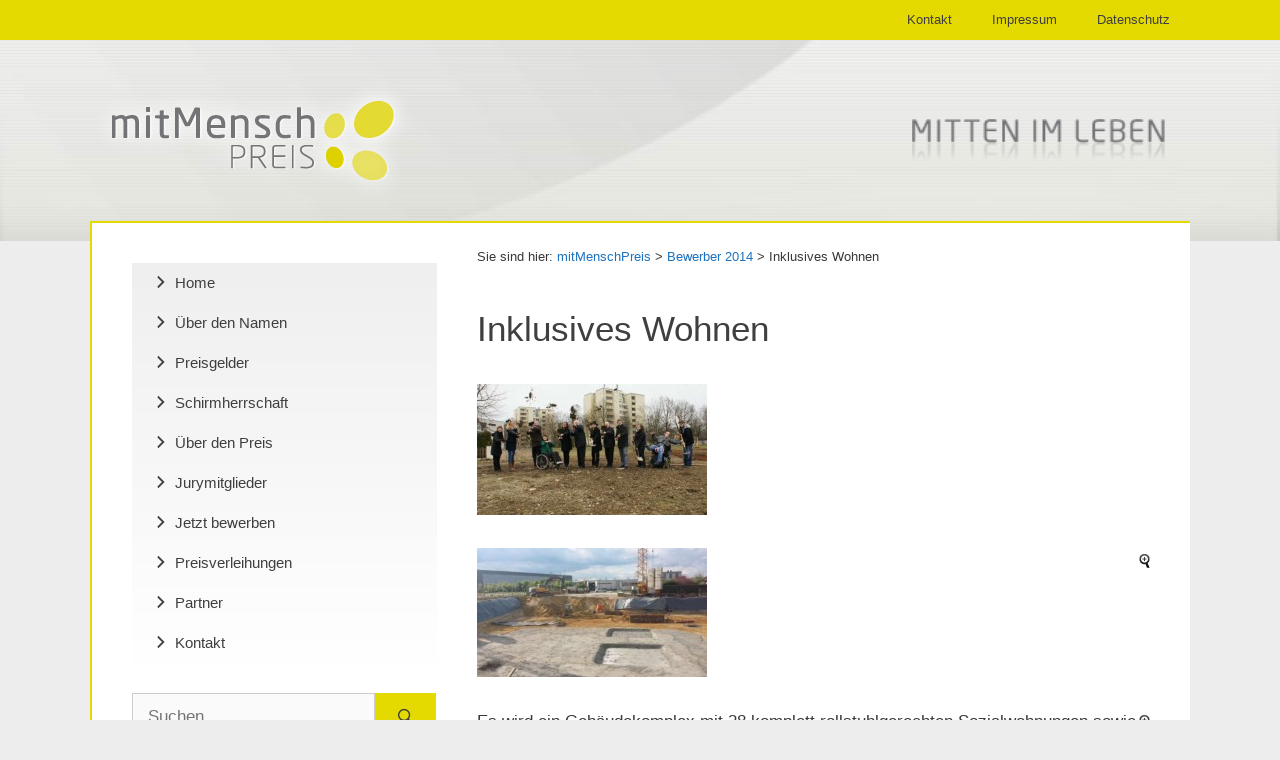

--- FILE ---
content_type: text/html; charset=UTF-8
request_url: https://mitmenschpreis.de/inklusives-wohnen/
body_size: 20683
content:
<!DOCTYPE html>
<html lang="de">
<head>
<meta charset="UTF-8">
<title>Inklusives Wohnen &#8211; mitMenschPreis</title>
<meta name='robots' content='max-image-preview:large'/>
<style>img:is([sizes="auto" i], [sizes^="auto," i]){contain-intrinsic-size:3000px 1500px}</style>
<meta name="viewport" content="width=device-width, initial-scale=1"><link rel="alternate" type="application/rss+xml" title="mitMenschPreis &raquo; Feed" href="https://mitmenschpreis.de/feed/"/>
<link rel="stylesheet" type="text/css" href="//mitmenschpreis.de/wp-content/cache/wpfc-minified/8jkp5fjs/6i8qh.css" media="all"/>
<style id='classic-theme-styles-inline-css'>.wp-block-button__link{color:#fff;background-color:#32373c;border-radius:9999px;box-shadow:none;text-decoration:none;padding:calc(.667em + 2px) calc(1.333em + 2px);font-size:1.125em}.wp-block-file__button{background:#32373c;color:#fff;text-decoration:none}</style>
<link rel="stylesheet" type="text/css" href="//mitmenschpreis.de/wp-content/cache/wpfc-minified/2pnf4gg8/6i8qh.css" media="all"/>
<style id='view_editor_gutenberg_frontend_assets-inline-css'>.wpv-sort-list-dropdown.wpv-sort-list-dropdown-style-default > span.wpv-sort-list,.wpv-sort-list-dropdown.wpv-sort-list-dropdown-style-default .wpv-sort-list-item{border-color:#cdcdcd;}.wpv-sort-list-dropdown.wpv-sort-list-dropdown-style-default .wpv-sort-list-item a{color:#444;background-color:#fff;}.wpv-sort-list-dropdown.wpv-sort-list-dropdown-style-default a:hover,.wpv-sort-list-dropdown.wpv-sort-list-dropdown-style-default a:focus{color:#000;background-color:#eee;}.wpv-sort-list-dropdown.wpv-sort-list-dropdown-style-default .wpv-sort-list-item.wpv-sort-list-current a{color:#000;background-color:#eee;}
.wpv-sort-list-dropdown.wpv-sort-list-dropdown-style-default > span.wpv-sort-list,.wpv-sort-list-dropdown.wpv-sort-list-dropdown-style-default .wpv-sort-list-item{border-color:#cdcdcd;}.wpv-sort-list-dropdown.wpv-sort-list-dropdown-style-default .wpv-sort-list-item a{color:#444;background-color:#fff;}.wpv-sort-list-dropdown.wpv-sort-list-dropdown-style-default a:hover,.wpv-sort-list-dropdown.wpv-sort-list-dropdown-style-default a:focus{color:#000;background-color:#eee;}.wpv-sort-list-dropdown.wpv-sort-list-dropdown-style-default .wpv-sort-list-item.wpv-sort-list-current a{color:#000;background-color:#eee;}.wpv-sort-list-dropdown.wpv-sort-list-dropdown-style-grey > span.wpv-sort-list,.wpv-sort-list-dropdown.wpv-sort-list-dropdown-style-grey .wpv-sort-list-item{border-color:#cdcdcd;}.wpv-sort-list-dropdown.wpv-sort-list-dropdown-style-grey .wpv-sort-list-item a{color:#444;background-color:#eeeeee;}.wpv-sort-list-dropdown.wpv-sort-list-dropdown-style-grey a:hover,.wpv-sort-list-dropdown.wpv-sort-list-dropdown-style-grey a:focus{color:#000;background-color:#e5e5e5;}.wpv-sort-list-dropdown.wpv-sort-list-dropdown-style-grey .wpv-sort-list-item.wpv-sort-list-current a{color:#000;background-color:#e5e5e5;}
.wpv-sort-list-dropdown.wpv-sort-list-dropdown-style-default > span.wpv-sort-list,.wpv-sort-list-dropdown.wpv-sort-list-dropdown-style-default .wpv-sort-list-item{border-color:#cdcdcd;}.wpv-sort-list-dropdown.wpv-sort-list-dropdown-style-default .wpv-sort-list-item a{color:#444;background-color:#fff;}.wpv-sort-list-dropdown.wpv-sort-list-dropdown-style-default a:hover,.wpv-sort-list-dropdown.wpv-sort-list-dropdown-style-default a:focus{color:#000;background-color:#eee;}.wpv-sort-list-dropdown.wpv-sort-list-dropdown-style-default .wpv-sort-list-item.wpv-sort-list-current a{color:#000;background-color:#eee;}.wpv-sort-list-dropdown.wpv-sort-list-dropdown-style-grey > span.wpv-sort-list,.wpv-sort-list-dropdown.wpv-sort-list-dropdown-style-grey .wpv-sort-list-item{border-color:#cdcdcd;}.wpv-sort-list-dropdown.wpv-sort-list-dropdown-style-grey .wpv-sort-list-item a{color:#444;background-color:#eeeeee;}.wpv-sort-list-dropdown.wpv-sort-list-dropdown-style-grey a:hover,.wpv-sort-list-dropdown.wpv-sort-list-dropdown-style-grey a:focus{color:#000;background-color:#e5e5e5;}.wpv-sort-list-dropdown.wpv-sort-list-dropdown-style-grey .wpv-sort-list-item.wpv-sort-list-current a{color:#000;background-color:#e5e5e5;}.wpv-sort-list-dropdown.wpv-sort-list-dropdown-style-blue > span.wpv-sort-list,.wpv-sort-list-dropdown.wpv-sort-list-dropdown-style-blue .wpv-sort-list-item{border-color:#0099cc;}.wpv-sort-list-dropdown.wpv-sort-list-dropdown-style-blue .wpv-sort-list-item a{color:#444;background-color:#cbddeb;}.wpv-sort-list-dropdown.wpv-sort-list-dropdown-style-blue a:hover,.wpv-sort-list-dropdown.wpv-sort-list-dropdown-style-blue a:focus{color:#000;background-color:#95bedd;}.wpv-sort-list-dropdown.wpv-sort-list-dropdown-style-blue .wpv-sort-list-item.wpv-sort-list-current a{color:#000;background-color:#95bedd;}</style>
<style id='global-styles-inline-css'>:root{--wp--preset--aspect-ratio--square:1;--wp--preset--aspect-ratio--4-3:4/3;--wp--preset--aspect-ratio--3-4:3/4;--wp--preset--aspect-ratio--3-2:3/2;--wp--preset--aspect-ratio--2-3:2/3;--wp--preset--aspect-ratio--16-9:16/9;--wp--preset--aspect-ratio--9-16:9/16;--wp--preset--color--black:#000000;--wp--preset--color--cyan-bluish-gray:#abb8c3;--wp--preset--color--white:#ffffff;--wp--preset--color--pale-pink:#f78da7;--wp--preset--color--vivid-red:#cf2e2e;--wp--preset--color--luminous-vivid-orange:#ff6900;--wp--preset--color--luminous-vivid-amber:#fcb900;--wp--preset--color--light-green-cyan:#7bdcb5;--wp--preset--color--vivid-green-cyan:#00d084;--wp--preset--color--pale-cyan-blue:#8ed1fc;--wp--preset--color--vivid-cyan-blue:#0693e3;--wp--preset--color--vivid-purple:#9b51e0;--wp--preset--color--contrast:var(--contrast);--wp--preset--color--contrast-2:var(--contrast-2);--wp--preset--color--contrast-3:var(--contrast-3);--wp--preset--color--base:var(--base);--wp--preset--color--base-2:var(--base-2);--wp--preset--color--base-3:var(--base-3);--wp--preset--color--accent:var(--accent);--wp--preset--gradient--vivid-cyan-blue-to-vivid-purple:linear-gradient(135deg,rgba(6,147,227,1) 0%,rgb(155,81,224) 100%);--wp--preset--gradient--light-green-cyan-to-vivid-green-cyan:linear-gradient(135deg,rgb(122,220,180) 0%,rgb(0,208,130) 100%);--wp--preset--gradient--luminous-vivid-amber-to-luminous-vivid-orange:linear-gradient(135deg,rgba(252,185,0,1) 0%,rgba(255,105,0,1) 100%);--wp--preset--gradient--luminous-vivid-orange-to-vivid-red:linear-gradient(135deg,rgba(255,105,0,1) 0%,rgb(207,46,46) 100%);--wp--preset--gradient--very-light-gray-to-cyan-bluish-gray:linear-gradient(135deg,rgb(238,238,238) 0%,rgb(169,184,195) 100%);--wp--preset--gradient--cool-to-warm-spectrum:linear-gradient(135deg,rgb(74,234,220) 0%,rgb(151,120,209) 20%,rgb(207,42,186) 40%,rgb(238,44,130) 60%,rgb(251,105,98) 80%,rgb(254,248,76) 100%);--wp--preset--gradient--blush-light-purple:linear-gradient(135deg,rgb(255,206,236) 0%,rgb(152,150,240) 100%);--wp--preset--gradient--blush-bordeaux:linear-gradient(135deg,rgb(254,205,165) 0%,rgb(254,45,45) 50%,rgb(107,0,62) 100%);--wp--preset--gradient--luminous-dusk:linear-gradient(135deg,rgb(255,203,112) 0%,rgb(199,81,192) 50%,rgb(65,88,208) 100%);--wp--preset--gradient--pale-ocean:linear-gradient(135deg,rgb(255,245,203) 0%,rgb(182,227,212) 50%,rgb(51,167,181) 100%);--wp--preset--gradient--electric-grass:linear-gradient(135deg,rgb(202,248,128) 0%,rgb(113,206,126) 100%);--wp--preset--gradient--midnight:linear-gradient(135deg,rgb(2,3,129) 0%,rgb(40,116,252) 100%);--wp--preset--font-size--small:13px;--wp--preset--font-size--medium:20px;--wp--preset--font-size--large:36px;--wp--preset--font-size--x-large:42px;--wp--preset--spacing--20:0.44rem;--wp--preset--spacing--30:0.67rem;--wp--preset--spacing--40:1rem;--wp--preset--spacing--50:1.5rem;--wp--preset--spacing--60:2.25rem;--wp--preset--spacing--70:3.38rem;--wp--preset--spacing--80:5.06rem;--wp--preset--shadow--natural:6px 6px 9px rgba(0, 0, 0, 0.2);--wp--preset--shadow--deep:12px 12px 50px rgba(0, 0, 0, 0.4);--wp--preset--shadow--sharp:6px 6px 0px rgba(0, 0, 0, 0.2);--wp--preset--shadow--outlined:6px 6px 0px -3px rgba(255, 255, 255, 1), 6px 6px rgba(0, 0, 0, 1);--wp--preset--shadow--crisp:6px 6px 0px rgba(0, 0, 0, 1);}:where(.is-layout-flex){gap:0.5em;}:where(.is-layout-grid){gap:0.5em;}body .is-layout-flex{display:flex;}.is-layout-flex{flex-wrap:wrap;align-items:center;}.is-layout-flex > :is(*, div){margin:0;}body .is-layout-grid{display:grid;}.is-layout-grid > :is(*, div){margin:0;}:where(.wp-block-columns.is-layout-flex){gap:2em;}:where(.wp-block-columns.is-layout-grid){gap:2em;}:where(.wp-block-post-template.is-layout-flex){gap:1.25em;}:where(.wp-block-post-template.is-layout-grid){gap:1.25em;}.has-black-color{color:var(--wp--preset--color--black) !important;}.has-cyan-bluish-gray-color{color:var(--wp--preset--color--cyan-bluish-gray) !important;}.has-white-color{color:var(--wp--preset--color--white) !important;}.has-pale-pink-color{color:var(--wp--preset--color--pale-pink) !important;}.has-vivid-red-color{color:var(--wp--preset--color--vivid-red) !important;}.has-luminous-vivid-orange-color{color:var(--wp--preset--color--luminous-vivid-orange) !important;}.has-luminous-vivid-amber-color{color:var(--wp--preset--color--luminous-vivid-amber) !important;}.has-light-green-cyan-color{color:var(--wp--preset--color--light-green-cyan) !important;}.has-vivid-green-cyan-color{color:var(--wp--preset--color--vivid-green-cyan) !important;}.has-pale-cyan-blue-color{color:var(--wp--preset--color--pale-cyan-blue) !important;}.has-vivid-cyan-blue-color{color:var(--wp--preset--color--vivid-cyan-blue) !important;}.has-vivid-purple-color{color:var(--wp--preset--color--vivid-purple) !important;}.has-black-background-color{background-color:var(--wp--preset--color--black) !important;}.has-cyan-bluish-gray-background-color{background-color:var(--wp--preset--color--cyan-bluish-gray) !important;}.has-white-background-color{background-color:var(--wp--preset--color--white) !important;}.has-pale-pink-background-color{background-color:var(--wp--preset--color--pale-pink) !important;}.has-vivid-red-background-color{background-color:var(--wp--preset--color--vivid-red) !important;}.has-luminous-vivid-orange-background-color{background-color:var(--wp--preset--color--luminous-vivid-orange) !important;}.has-luminous-vivid-amber-background-color{background-color:var(--wp--preset--color--luminous-vivid-amber) !important;}.has-light-green-cyan-background-color{background-color:var(--wp--preset--color--light-green-cyan) !important;}.has-vivid-green-cyan-background-color{background-color:var(--wp--preset--color--vivid-green-cyan) !important;}.has-pale-cyan-blue-background-color{background-color:var(--wp--preset--color--pale-cyan-blue) !important;}.has-vivid-cyan-blue-background-color{background-color:var(--wp--preset--color--vivid-cyan-blue) !important;}.has-vivid-purple-background-color{background-color:var(--wp--preset--color--vivid-purple) !important;}.has-black-border-color{border-color:var(--wp--preset--color--black) !important;}.has-cyan-bluish-gray-border-color{border-color:var(--wp--preset--color--cyan-bluish-gray) !important;}.has-white-border-color{border-color:var(--wp--preset--color--white) !important;}.has-pale-pink-border-color{border-color:var(--wp--preset--color--pale-pink) !important;}.has-vivid-red-border-color{border-color:var(--wp--preset--color--vivid-red) !important;}.has-luminous-vivid-orange-border-color{border-color:var(--wp--preset--color--luminous-vivid-orange) !important;}.has-luminous-vivid-amber-border-color{border-color:var(--wp--preset--color--luminous-vivid-amber) !important;}.has-light-green-cyan-border-color{border-color:var(--wp--preset--color--light-green-cyan) !important;}.has-vivid-green-cyan-border-color{border-color:var(--wp--preset--color--vivid-green-cyan) !important;}.has-pale-cyan-blue-border-color{border-color:var(--wp--preset--color--pale-cyan-blue) !important;}.has-vivid-cyan-blue-border-color{border-color:var(--wp--preset--color--vivid-cyan-blue) !important;}.has-vivid-purple-border-color{border-color:var(--wp--preset--color--vivid-purple) !important;}.has-vivid-cyan-blue-to-vivid-purple-gradient-background{background:var(--wp--preset--gradient--vivid-cyan-blue-to-vivid-purple) !important;}.has-light-green-cyan-to-vivid-green-cyan-gradient-background{background:var(--wp--preset--gradient--light-green-cyan-to-vivid-green-cyan) !important;}.has-luminous-vivid-amber-to-luminous-vivid-orange-gradient-background{background:var(--wp--preset--gradient--luminous-vivid-amber-to-luminous-vivid-orange) !important;}.has-luminous-vivid-orange-to-vivid-red-gradient-background{background:var(--wp--preset--gradient--luminous-vivid-orange-to-vivid-red) !important;}.has-very-light-gray-to-cyan-bluish-gray-gradient-background{background:var(--wp--preset--gradient--very-light-gray-to-cyan-bluish-gray) !important;}.has-cool-to-warm-spectrum-gradient-background{background:var(--wp--preset--gradient--cool-to-warm-spectrum) !important;}.has-blush-light-purple-gradient-background{background:var(--wp--preset--gradient--blush-light-purple) !important;}.has-blush-bordeaux-gradient-background{background:var(--wp--preset--gradient--blush-bordeaux) !important;}.has-luminous-dusk-gradient-background{background:var(--wp--preset--gradient--luminous-dusk) !important;}.has-pale-ocean-gradient-background{background:var(--wp--preset--gradient--pale-ocean) !important;}.has-electric-grass-gradient-background{background:var(--wp--preset--gradient--electric-grass) !important;}.has-midnight-gradient-background{background:var(--wp--preset--gradient--midnight) !important;}.has-small-font-size{font-size:var(--wp--preset--font-size--small) !important;}.has-medium-font-size{font-size:var(--wp--preset--font-size--medium) !important;}.has-large-font-size{font-size:var(--wp--preset--font-size--large) !important;}.has-x-large-font-size{font-size:var(--wp--preset--font-size--x-large) !important;}:where(.wp-block-post-template.is-layout-flex){gap:1.25em;}:where(.wp-block-post-template.is-layout-grid){gap:1.25em;}:where(.wp-block-columns.is-layout-flex){gap:2em;}:where(.wp-block-columns.is-layout-grid){gap:2em;}:root :where(.wp-block-pullquote){font-size:1.5em;line-height:1.6;}</style>
<link rel="stylesheet" type="text/css" href="//mitmenschpreis.de/wp-content/cache/wpfc-minified/l9unr4mv/6i8rj.css" media="all"/>
<style id='wpa-style-inline-css'>.wpa-hide-ltr#skiplinks a, .wpa-hide-ltr#skiplinks a:hover, .wpa-hide-ltr#skiplinks a:visited{}
.wpa-hide-ltr#skiplinks a:active,  .wpa-hide-ltr#skiplinks a:focus{}:focus{outline:2px solid #ff0000!important;outline-offset:2px !important;}:root{--admin-bar-top:7px;}</style>
<link rel="stylesheet" type="text/css" href="//mitmenschpreis.de/wp-content/cache/wpfc-minified/knbs0khg/6i8qg.css" media="all"/>
<style id='generate-style-inline-css'>.is-right-sidebar{width:25%;}.is-left-sidebar{width:30%;}.site-content .content-area{width:70%;}@media(max-width:768px){.main-navigation .menu-toggle,.sidebar-nav-mobile:not(#sticky-placeholder){display:block;}.main-navigation ul,.gen-sidebar-nav,.main-navigation:not(.slideout-navigation):not(.toggled) .main-nav > ul,.has-inline-mobile-toggle #site-navigation .inside-navigation > *:not(.navigation-search):not(.main-nav){display:none;}.nav-align-right .inside-navigation,.nav-align-center .inside-navigation{justify-content:space-between;}}
.dynamic-author-image-rounded{border-radius:100%;}.dynamic-featured-image, .dynamic-author-image{vertical-align:middle;}.one-container.blog .dynamic-content-template:not(:last-child), .one-container.archive .dynamic-content-template:not(:last-child){padding-bottom:0px;}.dynamic-entry-excerpt > p:last-child{margin-bottom:0px;}</style>
<link rel="stylesheet" type="text/css" href="//mitmenschpreis.de/wp-content/cache/wpfc-minified/dvetr5yz/6i8qg.css" media="all"/>
<style id='generate-secondary-nav-inline-css'>.secondary-navigation{background-color:#e5da00;}.secondary-navigation .main-nav ul li a,.secondary-navigation .menu-toggle,.secondary-menu-bar-items .menu-bar-item > a{color:#3f3f3f;}.secondary-navigation .secondary-menu-bar-items{color:#3f3f3f;}button.secondary-menu-toggle:hover,button.secondary-menu-toggle:focus{color:#3f3f3f;}.widget-area .secondary-navigation{margin-bottom:20px;}.secondary-navigation ul ul{background-color:#303030;top:auto;}.secondary-navigation .main-nav ul ul li a{color:#ffffff;}.secondary-navigation .main-nav ul li:not([class*="current-menu-"]):hover > a, .secondary-navigation .main-nav ul li:not([class*="current-menu-"]):focus > a, .secondary-navigation .main-nav ul li.sfHover:not([class*="current-menu-"]) > a, .secondary-menu-bar-items .menu-bar-item:hover > a{color:#ffffff;background-color:#303030;}.secondary-navigation .main-nav ul ul li:not([class*="current-menu-"]):hover > a,.secondary-navigation .main-nav ul ul li:not([class*="current-menu-"]):focus > a,.secondary-navigation .main-nav ul ul li.sfHover:not([class*="current-menu-"]) > a{color:#ffffff;background-color:#474747;}.secondary-navigation .main-nav ul li[class*="current-menu-"] > a{color:#3f3f3f;background-color:#ffffff;}.secondary-navigation .main-nav ul ul li[class*="current-menu-"] > a{color:#ffffff;background-color:#474747;}@media(max-width:768px){.secondary-menu-bar-items .menu-bar-item:hover > a{background: none;color: #3f3f3f;}}</style>
<style>.secondary-navigation.toggled ul ul{transition:0s;visibility:hidden;float:none}.secondary-navigation.toggled ul ul.toggled-on{visibility:visible}.secondary-navigation.toggled .main-nav ul ul{position:relative;top:0;left:0;width:100%;box-shadow:none;border-bottom:1px solid rgba(0,0,0,.05)}.secondary-navigation.toggled .main-nav ul ul li:last-child>ul{border-bottom:0}.secondary-navigation.toggled .main-nav ul ul.toggled-on{position:relative;top:0;left:auto!important;right:auto!important;width:100%;pointer-events:auto;height:auto;opacity:1;display:block}.secondary-navigation.toggled .main-nav>ul{display:block}.secondary-navigation.toggled .main-nav .sf-menu>li{float:none;clear:both;display:block!important;text-align:left!important}.secondary-navigation.toggled .main-nav .sf-menu>li.hide-on-mobile{display:none!important}.secondary-navigation.toggled .dropdown-menu-toggle:before{content:"\f107"!important}.secondary-navigation.toggled .sfHover>a .dropdown-menu-toggle:before{content:"\f106"!important}.secondary-navigation.toggled .menu-item-has-children .dropdown-menu-toggle{float:right}.dropdown-hover .secondary-navigation.toggled ul li.sfHover>ul,.dropdown-hover .secondary-navigation.toggled ul li:hover>ul{transition-delay:0s}.rtl .secondary-navigation.toggled .main-nav .sf-menu>li{text-align:right!important}@media(max-width:768px){.secondary-navigation .menu-toggle{display:block}.secondary-navigation ul,.secondary-navigation:not(.toggled) .main-nav>ul{display:none}.secondary-navigation.toggled .main-nav{flex-basis:100%;order:3}.secondary-nav-aligned-left .secondary-navigation.has-top-bar .menu-toggle{text-align:left}.secondary-nav-aligned-left .secondary-navigation .top-bar{order:2}.secondary-nav-aligned-right .secondary-navigation.has-top-bar .menu-toggle{text-align:right}.secondary-navigation.has-top-bar .top-bar .inside-top-bar .widget{margin:0 20px}.secondary-nav-aligned-center .secondary-navigation .top-bar{flex-basis:100%}.secondary-nav-float-right .secondary-navigation{margin-left:0;width:100%;margin-top:1.5em}.secondary-nav-float-right .header-widget{margin-left:auto}.secondary-nav-float-left .multi-navigation-wrapper,.secondary-nav-float-left .secondary-navigation{margin-left:0;width:100%;margin-top:1.5em}.secondary-nav-float-left:not(.nav-float-right) .header-widget{margin-left:auto;margin-right:auto;order:unset}.secondary-nav-float-left .site-branding,.secondary-nav-float-left .site-logo{order:unset}.secondary-navigation.has-menu-bar-items .inside-navigation,.secondary-navigation.has-top-bar .inside-navigation{justify-content:space-between}}.main-navigation.offside{position:fixed;width:var(--gp-slideout-width);height:100%;height:100vh;top:0;z-index:9999;overflow:auto;-webkit-overflow-scrolling:touch}.offside,.offside--left{left:calc(var(--gp-slideout-width) * -1)}.offside--right{left:auto;right:calc(var(--gp-slideout-width) * -1)}.offside--left.is-open:not(.slideout-transition),.offside-js--is-left .offside-sliding-element{transform:translate3d(var(--gp-slideout-width),0,0)}.offside--right.is-open:not(.slideout-transition),.offside-js--is-right .offside-sliding-element{transform:translate3d(calc(var(--gp-slideout-width) * -1),0,0)}.offside-js--interact .offside,.offside-js--interact .offside-sliding-element{transition:transform .2s cubic-bezier(.16,.68,.43,.99);-webkit-backface-visibility:hidden;-webkit-perspective:1000}.offside-js--init{overflow-x:hidden}.slideout-navigation.main-navigation:not(.is-open):not(.slideout-transition){display:none}.slideout-navigation.main-navigation:not(.slideout-transition).do-overlay{opacity:1}.slideout-navigation.main-navigation.slideout-transition.do-overlay{opacity:0}.slideout-overlay{z-index:100000;position:fixed;width:100%;height:100%;height:100vh;min-height:100%;top:0;right:0;bottom:0;left:0;background-color:rgba(0,0,0,.8);visibility:hidden;opacity:0;cursor:pointer;transition:visibility .2s ease,opacity .2s ease}.offside-js--is-open .slideout-overlay{visibility:visible;opacity:1}.slideout-overlay button.slideout-exit{position:fixed;top:0;background-color:transparent;color:#fff;font-size:30px;border:0;opacity:0}.slide-opened .slideout-overlay button.slideout-exit{opacity:1}button.slideout-exit:hover{background-color:transparent}.slideout-navigation button.slideout-exit{background:0 0;width:100%;text-align:left;padding-top:20px;padding-bottom:20px;box-sizing:border-box;border:0}.slide-opened nav.toggled .menu-toggle:before{content:"\f0c9"}.offside-js--is-left.slide-opened .slideout-overlay button.slideout-exit{left:calc(var(--gp-slideout-width) - 5px)}.offside-js--is-right.slide-opened .slideout-overlay button.slideout-exit{right:calc(var(--gp-slideout-width) - 5px)}.slideout-widget{margin:20px}.slideout-navigation .main-nav,.slideout-navigation .slideout-widget:not(:last-child){margin-bottom:40px}.slideout-navigation:not(.do-overlay) .main-nav{width:100%;box-sizing:border-box}.slideout-navigation .mega-menu>ul>li{display:block;width:100%!important}.slideout-navigation .slideout-menu{display:block}#generate-slideout-menu{z-index:100001}#generate-slideout-menu .slideout-menu li{float:none;width:100%;clear:both;text-align:left}.slideout-navigation .slideout-widget li{float:none}#generate-slideout-menu.do-overlay li{text-align:center}#generate-slideout-menu.main-navigation ul ul{display:none}#generate-slideout-menu.main-navigation ul ul.toggled-on{display:block!important}#generate-slideout-menu .slideout-menu li.sfHover>ul,#generate-slideout-menu .slideout-menu li:hover>ul{display:none}#generate-slideout-menu.main-navigation .main-nav ul ul{position:relative;top:0;left:0;width:100%}.slideout-toggle:not(.has-svg-icon) a:before{content:"\f0c9";font-family:'GP Premium';line-height:1em;width:1.28571429em;text-align:center;display:inline-block;position:relative;top:1px}.slide-opened .slideout-exit:not(.has-svg-icon):before,.slideout-navigation button.slideout-exit:not(.has-svg-icon):before{content:"\f00d";font-family:'GP Premium';line-height:1em;width:1.28571429em;text-align:center;display:inline-block}#generate-slideout-menu li.menu-item-float-right{float:none!important;display:inline-block;width:auto}.rtl .slideout-navigation{position:fixed}.slideout-navigation .menu-item-has-children .dropdown-menu-toggle{float:right}.slideout-navigation .slideout-widget .menu li{float:none}.slideout-navigation .slideout-widget ul{display:block}.slideout-navigation.do-overlay{transform:none!important;transition:opacity .2s,visibility .2s;width:100%;text-align:center;left:0;right:0}.slideout-navigation.do-overlay .inside-navigation{display:flex;flex-direction:column;padding:10% 10% 0;max-width:700px}.slideout-navigation.do-overlay .inside-navigation .main-nav,.slideout-navigation.do-overlay .inside-navigation .slideout-widget{margin-left:auto;margin-right:auto;min-width:250px}.slideout-navigation.do-overlay .slideout-exit{position:fixed;right:0;top:0;width:auto;font-size:25px}.slideout-navigation.do-overlay .slideout-menu li a{display:inline-block}.slideout-navigation.do-overlay .slideout-menu li{margin-bottom:5px}#generate-slideout-menu.do-overlay .slideout-menu li,.slideout-navigation.do-overlay .inside-navigation{text-align:center}.slideout-navigation.do-overlay .menu-item-has-children .dropdown-menu-toggle{border-left:1px solid rgba(0,0,0,.07);padding:0 10px;margin:0 0 0 10px}.slideout-navigation.do-overlay ul ul{box-shadow:0 0 0}.nav-aligned-center .slideout-navigation,.nav-aligned-right .slideout-navigation{text-align:left}.slideout-navigation .sfHover>a>.dropdown-menu-toggle>.gp-icon svg{transform:rotate(180deg)}.slideout-navigation .sub-menu .dropdown-menu-toggle .gp-icon svg{transform:rotate(0)}.slideout-both .main-navigation.toggled .main-nav>ul,.slideout-desktop .main-navigation.toggled .main-nav li.slideout-toggle,.slideout-mobile .main-navigation.toggled .main-nav>ul{display:none!important}.slideout-both .has-inline-mobile-toggle #site-navigation.toggled,.slideout-mobile .has-inline-mobile-toggle #site-navigation.toggled{margin-top:0}.sf-menu>li.slideout-toggle{float:right}.gen-sidebar-nav .sf-menu>li.slideout-toggle{float:none}.off-canvas-toggle-label{padding-left:7px}.gp-icon+.off-canvas-toggle-label{padding-left:9px}@media(max-width:768px){.slideout-overlay button.slideout-exit{font-size:20px;padding:10px}.slideout-overlay{top:-100px;height:calc(100% + 100px);height:calc(100vh + 100px);min-height:calc(100% + 100px)}.slideout-navigation.do-overlay .slideout-exit{position:static;text-align:center}}</style>
<style id='generate-offside-inline-css'>:root{--gp-slideout-width:265px;}.slideout-navigation.main-navigation .main-nav ul li a{font-weight:normal;text-transform:none;}.slideout-navigation.main-navigation.do-overlay .main-nav ul ul li a{font-size:1em;}.slideout-navigation, .slideout-navigation a{color:#3f3f3f;}.slideout-navigation button.slideout-exit{color:#3f3f3f;padding-left:20px;padding-right:20px;}.slideout-navigation .dropdown-menu-toggle:before{content:"\f107";}.slideout-navigation .sfHover > a .dropdown-menu-toggle:before{content:"\f106";}@media(max-width:768px){.menu-bar-item.slideout-toggle{display:none;}}</style>
<style>@font-face{font-family:'GP Premium';font-display:swap;src:url(//mitmenschpreis.de/wp-content/plugins/gp-premium/general/icons/gp-premium.eot);src:url(//mitmenschpreis.de/wp-content/plugins/gp-premium/general/icons/gp-premium.eot#iefix) format('embedded-opentype'),url(//mitmenschpreis.de/wp-content/plugins/gp-premium/general/icons/gp-premium.woff) format('woff'),url(//mitmenschpreis.de/wp-content/plugins/gp-premium/general/icons/gp-premium.ttf) format('truetype'),url(//mitmenschpreis.de/wp-content/plugins/gp-premium/general/icons/gp-premium.svg#gp-premium) format('svg');font-weight:400;font-style:normal}.navigation-branding,.site-logo.mobile-header-logo{display:flex;align-items:center;order:0;margin-right:10px}.navigation-branding img,.site-logo.mobile-header-logo img{position:relative;padding:10px 0;display:block;transition:height .3s ease}.navigation-branding>div+.main-title{margin-left:10px}.navigation-branding .main-title{transition:line-height .3s ease}.navigation-branding .main-title a{font-family:inherit;font-size:inherit;font-weight:inherit;text-transform:unset}.main-navigation.mobile-header-navigation{display:none;float:none;margin-bottom:0}.mobile-header-navigation.is_stuck{box-shadow:0 2px 2px -2px rgba(0,0,0,.2)}.main-navigation .menu-toggle{flex-grow:1;width:auto}.main-navigation.has-branding .menu-toggle,.main-navigation.has-sticky-branding.navigation-stick .menu-toggle{flex-grow:0;padding-right:20px;order:2}.main-navigation:not(.slideout-navigation) .mobile-bar-items+.menu-toggle{text-align:left}.main-navigation.has-sticky-branding:not(.has-branding):not(.navigation-stick) .navigation-branding{display:none}.nav-align-right .navigation-branding{margin-right:auto}.main-navigation.has-branding:not([class*=nav-align-]):not(.mobile-header-navigation) .inside-navigation,.main-navigation.has-sticky-branding.navigation-stick:not([class*=nav-align-]):not(.mobile-header-navigation) .inside-navigation{justify-content:flex-start}.main-navigation.has-branding:not([class*=nav-align-]):not(.mobile-header-navigation) .menu-bar-items,.main-navigation.has-sticky-branding.navigation-stick:not([class*=nav-align-]):not(.mobile-header-navigation) .menu-bar-items{margin-left:auto}.nav-float-right .main-navigation.has-branding:not(.mobile-header-navigation) .menu-bar-items,.nav-float-right .main-navigation.has-sticky-branding.navigation-stick:not(.mobile-header-navigation) .menu-bar-items{margin-left:0}.mobile-header-navigation.has-menu-bar-items .mobile-header-logo{margin-right:auto}.rtl .navigation-branding>div+.main-title{margin-right:10px}.rtl .main-navigation.nav-align-right:not(.mobile-header-navigation) .navigation-branding{order:-10}.rtl .nav-align-right .navigation-branding{margin-right:10px}.rtl .navigation-branding,.rtl .site-logo.mobile-header-logo{margin-left:auto;margin-right:0}.rtl .nav-align-center .navigation-branding,.rtl .nav-align-center .site-logo.mobile-header-logo,.rtl .nav-align-right .navigation-branding,.rtl .nav-align-right .site-logo.mobile-header-logo{margin-left:10px}.rtl .nav-align-right .menu-bar-items{margin-right:auto}.rtl .mobile-header-navigation.has-menu-bar-items .site-logo{margin-left:auto}</style>
<style id='generate-navigation-branding-inline-css'>@media(max-width:768px){.site-header, #site-navigation, #sticky-navigation{display:none !important;opacity:0.0;}#mobile-header{display:block !important;width:100% !important;}#mobile-header .main-nav > ul{display:none;}#mobile-header.toggled .main-nav > ul, #mobile-header .menu-toggle, #mobile-header .mobile-bar-items{display:block;}#mobile-header .main-nav{-ms-flex:0 0 100%;flex:0 0 100%;-webkit-box-ordinal-group:5;-ms-flex-order:4;order:4;}.navigation-branding .main-title a, .navigation-branding .main-title a:hover, .navigation-branding .main-title a:visited{color:#3f3f3f;}}.main-navigation.has-branding.grid-container .navigation-branding, .main-navigation.has-branding:not(.grid-container) .inside-navigation:not(.grid-container) .navigation-branding{margin-left:10px;}.navigation-branding img, .site-logo.mobile-header-logo img{height:40px;width:auto;}.navigation-branding .main-title{line-height:40px;}@media(max-width:1110px){#site-navigation .navigation-branding, #sticky-navigation .navigation-branding{margin-left:10px;}}@media(max-width:768px){.main-navigation.has-branding.nav-align-center .menu-bar-items, .main-navigation.has-sticky-branding.navigation-stick.nav-align-center .menu-bar-items{margin-left:auto;}.navigation-branding{margin-right:auto;margin-left:10px;}.navigation-branding .main-title, .mobile-header-navigation .site-logo{margin-left:10px;}}</style>
<link rel="https://api.w.org/" href="https://mitmenschpreis.de/wp-json/"/><link rel="alternate" title="JSON" type="application/json" href="https://mitmenschpreis.de/wp-json/wp/v2/posts/2326"/><link rel="EditURI" type="application/rsd+xml" title="RSD" href="https://mitmenschpreis.de/xmlrpc.php?rsd"/>
<link rel="canonical" href="https://mitmenschpreis.de/inklusives-wohnen/"/>
<link rel='shortlink' href='https://mitmenschpreis.de/?p=2326'/>
<link rel="alternate" title="oEmbed (JSON)" type="application/json+oembed" href="https://mitmenschpreis.de/wp-json/oembed/1.0/embed?url=https%3A%2F%2Fmitmenschpreis.de%2Finklusives-wohnen%2F"/>
<link rel="alternate" title="oEmbed (XML)" type="text/xml+oembed" href="https://mitmenschpreis.de/wp-json/oembed/1.0/embed?url=https%3A%2F%2Fmitmenschpreis.de%2Finklusives-wohnen%2F&#038;format=xml"/>
<style>.cmplz-hidden{display:none !important;}</style> 
<noscript>
<link rel="stylesheet" href="https://mitmenschpreis.de/wp-content/plugins/toolset-blocks/vendor/toolset/blocks/public/css/style.css">
</noscript><link rel="icon" href="https://mitmenschpreis.de/wp-content/uploads/2019/12/cropped-website-icon-32x32.png" sizes="32x32"/>
<link rel="icon" href="https://mitmenschpreis.de/wp-content/uploads/2019/12/cropped-website-icon-192x192.png" sizes="192x192"/>
<link rel="apple-touch-icon" href="https://mitmenschpreis.de/wp-content/uploads/2019/12/cropped-website-icon-180x180.png"/>
<meta name="msapplication-TileImage" content="https://mitmenschpreis.de/wp-content/uploads/2019/12/cropped-website-icon-270x270.png"/>
<script data-wpfc-render="false">var Wpfcll={s:[],osl:0,scroll:false,i:function(){Wpfcll.ss();window.addEventListener('load',function(){let observer=new MutationObserver(mutationRecords=>{Wpfcll.osl=Wpfcll.s.length;Wpfcll.ss();if(Wpfcll.s.length > Wpfcll.osl){Wpfcll.ls(false);}});observer.observe(document.getElementsByTagName("html")[0],{childList:true,attributes:true,subtree:true,attributeFilter:["src"],attributeOldValue:false,characterDataOldValue:false});Wpfcll.ls(true);});window.addEventListener('scroll',function(){Wpfcll.scroll=true;Wpfcll.ls(false);});window.addEventListener('resize',function(){Wpfcll.scroll=true;Wpfcll.ls(false);});window.addEventListener('click',function(){Wpfcll.scroll=true;Wpfcll.ls(false);});},c:function(e,pageload){var w=document.documentElement.clientHeight || body.clientHeight;var n=0;if(pageload){n=0;}else{n=(w > 800) ? 800:200;n=Wpfcll.scroll ? 800:n;}var er=e.getBoundingClientRect();var t=0;var p=e.parentNode ? e.parentNode:false;if(typeof p.getBoundingClientRect=="undefined"){var pr=false;}else{var pr=p.getBoundingClientRect();}if(er.x==0 && er.y==0){for(var i=0;i < 10;i++){if(p){if(pr.x==0 && pr.y==0){if(p.parentNode){p=p.parentNode;}if(typeof p.getBoundingClientRect=="undefined"){pr=false;}else{pr=p.getBoundingClientRect();}}else{t=pr.top;break;}}};}else{t=er.top;}if(w - t+n > 0){return true;}return false;},r:function(e,pageload){var s=this;var oc,ot;try{oc=e.getAttribute("data-wpfc-original-src");ot=e.getAttribute("data-wpfc-original-srcset");originalsizes=e.getAttribute("data-wpfc-original-sizes");if(s.c(e,pageload)){if(oc || ot){if(e.tagName=="DIV" || e.tagName=="A" || e.tagName=="SPAN"){e.style.backgroundImage="url("+oc+")";e.removeAttribute("data-wpfc-original-src");e.removeAttribute("data-wpfc-original-srcset");e.removeAttribute("onload");}else{if(oc){e.setAttribute('src',oc);}if(ot){e.setAttribute('srcset',ot);}if(originalsizes){e.setAttribute('sizes',originalsizes);}if(e.getAttribute("alt") && e.getAttribute("alt")=="blank"){e.removeAttribute("alt");}e.removeAttribute("data-wpfc-original-src");e.removeAttribute("data-wpfc-original-srcset");e.removeAttribute("data-wpfc-original-sizes");e.removeAttribute("onload");if(e.tagName=="IFRAME"){var y="https://www.youtube.com/embed/";if(navigator.userAgent.match(/\sEdge?\/\d/i)){e.setAttribute('src',e.getAttribute("src").replace(/.+\/templates\/youtube\.html\#/,y));}e.onload=function(){if(typeof window.jQuery !="undefined"){if(jQuery.fn.fitVids){jQuery(e).parent().fitVids({customSelector:"iframe[src]"});}}var s=e.getAttribute("src").match(/templates\/youtube\.html\#(.+)/);if(s){try{var i=e.contentDocument || e.contentWindow;if(i.location.href=="about:blank"){e.setAttribute('src',y+s[1]);}}catch(err){e.setAttribute('src',y+s[1]);}}}}}}else{if(e.tagName=="NOSCRIPT"){if(typeof window.jQuery !="undefined"){if(jQuery(e).attr("data-type")=="wpfc"){e.removeAttribute("data-type");jQuery(e).after(jQuery(e).text());}}}}}}catch(error){console.log(error);console.log("==>",e);}},ss:function(){var i=Array.prototype.slice.call(document.getElementsByTagName("img"));var f=Array.prototype.slice.call(document.getElementsByTagName("iframe"));var d=Array.prototype.slice.call(document.getElementsByTagName("div"));var a=Array.prototype.slice.call(document.getElementsByTagName("a"));var s=Array.prototype.slice.call(document.getElementsByTagName("span"));var n=Array.prototype.slice.call(document.getElementsByTagName("noscript"));this.s=i.concat(f).concat(d).concat(a).concat(s).concat(n);},ls:function(pageload){var s=this;[].forEach.call(s.s,function(e,index){s.r(e,pageload);});}};document.addEventListener('DOMContentLoaded',function(){wpfci();});function wpfci(){Wpfcll.i();}</script>
</head>
<body data-cmplz=1 class="wp-singular post-template-default single single-post postid-2326 single-format-standard wp-custom-logo wp-embed-responsive wp-theme-generatepress post-image-above-header post-image-aligned-center secondary-nav-above-header secondary-nav-aligned-right slideout-enabled slideout-mobile sticky-menu-fade mobile-header mobile-header-sticky wpa-excerpt metaslider-plugin left-sidebar nav-left-sidebar one-container header-aligned-left dropdown-hover" itemtype="https://schema.org/Blog" itemscope data-burst_id="2326" data-burst_type="post">
<a class="screen-reader-text skip-link" href="#content" title="Zum Inhalt springen">Zum Inhalt springen</a>			<nav id="secondary-navigation" aria-label="Secondary" class="secondary-navigation" itemtype="https://schema.org/SiteNavigationElement" itemscope>
<div class="inside-navigation grid-container grid-parent">
<button class="menu-toggle secondary-menu-toggle">
<span class="mobile-menu">Menu</span>					</button>
<div class="main-nav"><ul id="menu-horizontal" class="secondary-menu sf-menu"><li id="menu-item-1848" class="menu-item menu-item-type-post_type menu-item-object-page menu-item-1848"><a href="https://mitmenschpreis.de/kontakt/">Kontakt</a></li> <li id="menu-item-1849" class="menu-item menu-item-type-post_type menu-item-object-page menu-item-1849"><a href="https://mitmenschpreis.de/impressumkontakt/">Impressum</a></li> <li id="menu-item-3718" class="menu-item menu-item-type-post_type menu-item-object-page menu-item-privacy-policy menu-item-3718"><a rel="privacy-policy" href="https://mitmenschpreis.de/datenschutzerklaerung/">Datenschutz</a></li> </ul></div></div></nav>
<header class="site-header" id="masthead" aria-label="Website" itemtype="https://schema.org/WPHeader" itemscope>
<div class="inside-header grid-container">
<div class="site-logo"> <a href="https://mitmenschpreis.de/" rel="home"> <img class="header-image is-logo-image" alt="mitMenschPreis" src="https://mitmenschpreis.de/wp-content/uploads/2013/10/logotype.png" width="325" height="121"/> </a></div><div class="header-widget">
<aside id="black-studio-tinymce-7" class="widget inner-padding widget_black_studio_tinymce"><div class="textwidget"><p><img class="alignleft wp-image-4191" src="https://mitmenschpreis.de/wp-content/uploads/2019/12/slogan.png" alt="Slogan: Mitten im Leben" width="253" height="43"></p></div></aside></div></div></header>
<nav id="mobile-header" itemtype="https://schema.org/SiteNavigationElement" itemscope class="main-navigation mobile-header-navigation has-branding has-sticky-branding">
<div class="inside-navigation grid-container grid-parent">
<div class="navigation-branding"><p class="main-title" itemprop="headline"> <a href="https://mitmenschpreis.de/" rel="home"> mitMenschPreis </a> </p></div><button class="menu-toggle" aria-controls="mobile-menu" aria-expanded="false">
<span class="mobile-menu">Menü</span>					</button>
<div id="mobile-menu" class="main-nav"><ul id="menu-vertikal-links" class="menu sf-menu"><li id="menu-item-4416" class="menu-item menu-item-type-post_type menu-item-object-page menu-item-home menu-item-4416"><a href="https://mitmenschpreis.de/"><i class="_mi _before dashicons dashicons-arrow-right-alt2" aria-hidden="true"></i><span>Home</span></a></li> <li id="menu-item-1853" class="menu-item menu-item-type-post_type menu-item-object-page menu-item-1853"><a href="https://mitmenschpreis.de/uber-den-namen/"><i class="_mi _before dashicons dashicons-arrow-right-alt2" aria-hidden="true"></i><span>Über den Namen</span></a></li> <li id="menu-item-4664" class="menu-item menu-item-type-post_type menu-item-object-page menu-item-4664"><a href="https://mitmenschpreis.de/preisgelder/"><i class="_mi _before dashicons dashicons-arrow-right-alt2" aria-hidden="true"></i><span>Preisgelder</span></a></li> <li id="menu-item-5152" class="menu-item menu-item-type-post_type menu-item-object-page menu-item-5152"><a href="https://mitmenschpreis.de/schirmherrschaft/"><i class="_mi _before dashicons dashicons-arrow-right-alt2" aria-hidden="true"></i><span>Schirmherrschaft</span></a></li> <li id="menu-item-1852" class="menu-item menu-item-type-post_type menu-item-object-page menu-item-1852"><a href="https://mitmenschpreis.de/uber-den-preis/"><i class="_mi _before dashicons dashicons-arrow-right-alt2" aria-hidden="true"></i><span>Über den Preis</span></a></li> <li id="menu-item-1857" class="menu-item menu-item-type-post_type menu-item-object-page menu-item-1857"><a href="https://mitmenschpreis.de/jury-mitglieder/"><i class="_mi _before dashicons dashicons-arrow-right-alt2" aria-hidden="true"></i><span>Jurymitglieder</span></a></li> <li id="menu-item-5064" class="menu-item menu-item-type-post_type menu-item-object-page menu-item-5064"><a href="https://mitmenschpreis.de/jetzt-mitmachen/"><i class="_mi _before dashicons dashicons-arrow-right-alt2" aria-hidden="true"></i><span>Jetzt bewerben</span></a></li> <li id="menu-item-5079" class="menu-item menu-item-type-post_type menu-item-object-page menu-item-5079"><a href="https://mitmenschpreis.de/mitmenschpreis-2026/"><i class="_mi _before dashicons dashicons-arrow-right-alt2" aria-hidden="true"></i><span>Preisverleihungen</span></a></li> <li id="menu-item-1858" class="menu-item menu-item-type-post_type menu-item-object-page menu-item-1858"><a href="https://mitmenschpreis.de/sponsoren/"><i class="_mi _before dashicons dashicons-arrow-right-alt2" aria-hidden="true"></i><span>Partner</span></a></li> <li id="menu-item-4502" class="menu-item menu-item-type-post_type menu-item-object-page menu-item-4502"><a href="https://mitmenschpreis.de/kontakt/"><i class="_mi _before dashicons dashicons-arrow-right-alt2" aria-hidden="true"></i><span>Kontakt</span></a></li> </ul></div></div></nav>
<div class="site grid-container container hfeed" id="page">
<div class="site-content" id="content">
<div class="content-area" id="primary">
<main class="site-main" id="main">
<div class="grid-container grid-parent breadcrumb-bg"> <small>Sie sind hier:  <span property="itemListElement" typeof="ListItem"><a property="item" typeof="WebPage" title="Gehe zu mitMenschPreis." href="https://mitmenschpreis.de" class="home"><span property="name">mitMenschPreis</span></a><meta property="position" content="1"></span> &gt; <span property="itemListElement" typeof="ListItem"><a property="item" typeof="WebPage" title="Gehe zu the Bewerber 2014 category archives." href="https://mitmenschpreis.de/category/bewerber-2014/" class="taxonomy category"><span property="name">Bewerber 2014</span></a><meta property="position" content="2"></span> &gt; <span class="post post-post current-item">Inklusives Wohnen</span></small></div><article id="post-2326" class="post-2326 post type-post status-publish format-standard has-post-thumbnail hentry category-bewerber-2014" itemtype="https://schema.org/CreativeWork" itemscope>
<div class="inside-article">
<header class="entry-header">
<h1 class="entry-title" itemprop="headline">Inklusives Wohnen</h1>			</header>
<div class="entry-content" itemprop="text">
<p><img decoding="async" class="alignnone size-medium wp-image-2329" src="https://mitmenschpreis.de/wp-content/uploads/2014/04/Spatenstich-230x131.jpg" alt="Spatenstich" width="230" height="131" srcset="https://mitmenschpreis.de/wp-content/uploads/2014/04/Spatenstich-230x131.jpg 230w, https://mitmenschpreis.de/wp-content/uploads/2014/04/Spatenstich-150x85.jpg 150w, https://mitmenschpreis.de/wp-content/uploads/2014/04/Spatenstich-640x365.jpg 640w, https://mitmenschpreis.de/wp-content/uploads/2014/04/Spatenstich.jpg 800w" sizes="(max-width: 230px) 100vw, 230px"/></p>
<div class="loupe14"><a href="https://mitmenschpreis.de/wp-content/uploads/2014/04/Spatenstich.jpg" rel="lightbox" data-wpel-link="internal"><img onload="Wpfcll.r(this,true);" src="https://mitmenschpreis.de/wp-content/plugins/wp-fastest-cache-premium/pro/images/blank.gif" decoding="async" style="margin: 0px; border: 0px none;" data-wpfc-original-src="https://mitmenschpreis.de/images/theme/loupe.gif" alt="blank" width="11" height="14"/></a></div><p><img onload="Wpfcll.r(this,true);" src="https://mitmenschpreis.de/wp-content/plugins/wp-fastest-cache-premium/pro/images/blank.gif" decoding="async" class="alignnone size-medium wp-image-2328" data-wpfc-original-src="https://mitmenschpreis.de/wp-content/uploads/2014/04/Baufortschritt-230x129.jpg" alt="Baufortschritt" width="230" height="129" data-wpfc-original-srcset="https://mitmenschpreis.de/wp-content/uploads/2014/04/Baufortschritt-230x129.jpg 230w, https://mitmenschpreis.de/wp-content/uploads/2014/04/Baufortschritt-150x84.jpg 150w, https://mitmenschpreis.de/wp-content/uploads/2014/04/Baufortschritt-640x360.jpg 640w, https://mitmenschpreis.de/wp-content/uploads/2014/04/Baufortschritt.jpg 800w" data-wpfc-original-sizes="(max-width: 230px) 100vw, 230px"/></p>
<div class="loupe"><a href="https://mitmenschpreis.de/wp-content/uploads/2014/04/Baufortschritt.jpg" rel="lightbox" data-wpel-link="internal"><img onload="Wpfcll.r(this,true);" src="https://mitmenschpreis.de/wp-content/plugins/wp-fastest-cache-premium/pro/images/blank.gif" decoding="async" style="margin: 0px; border: 0px none;" data-wpfc-original-src="https://mitmenschpreis.de/images/theme/loupe.gif" alt="blank" width="11" height="14"/></a></div><p>Es wird ein Gebäudekomplex mit 28 komplett rollstuhlgerechten Sozialwohnungen sowie wirtschaftliche Teilflächen errichtet. Es ergibt sich somit eine Mietbindung nach Maßgabe des Art. 13 Ab. 2 Nr. 1 BayWoFG, welche gewährleistet das auch Menschen mit schweren Behinderungen welche nicht auf dem ersten Arbeitsmarkt tätig sind einen Anspruch auf die Gewährung der Wohnung haben. Die wirtschaftlichen Teilflächen (Café Herzlich betrieben durch eine Integrationsfirma, Mehrzweckräume zur unterschiedlichen Nutzung Therapieräume) werden an Dritte vermietet und sollen ein gemeinschaftliches und unterschwelliges Angebot des Miteinanders im Freizeitkontext darstellen. Darüber hinaus verfügt das Haus über Gemeinschaftsfläche, in denen die Vernetzung aller Mieter durch verschiedene Angebote ermöglicht und erzielt werden soll.</p>
<p>Dies alles geschieht aus dem Grundsatz heraus, dass sich der Trägerverein einer barrierefreien Gesellschaft verpflichtet fühlt.</p>
<p>Zielgruppe:</p>
<p>Um Inklusion zu leben braucht es eine bunte Vielfalt an Persönlichkeiten. Deswegen stehen in diesem Projekt die Türen offen für Menschen mit Behinderung, ambulant betreuten Wohngruppen, sozialbenachteiligte Personen, Großfamilien, Menschen mit Migrationshintergrund, Senioren und allen anderen Interessierten.</p>
<p>Grundvoraussetzung ist das „Mit-Tragen“ des Inklusionsgedanken. Dies fordert Offenheit, Ehrlichkeit und auch (Hilfs-)Bereitschaft gegenüber allen Menschen aus bisherigen sog. Randgruppen.</p>
<p>Kontakt:</p>
<p>Hollerhaus Ingolstadt<br />
Reinhard Mußemann<br />
<a href="mailto:info@hollerhaus-in.de">info@hollerhaus-in.de</a></p>
<div class="details-button">
<div class="zuruck"><a href="javascript:history.back();" data-wpel-link="internal"><img onload="Wpfcll.r(this,true);" src="https://mitmenschpreis.de/wp-content/plugins/wp-fastest-cache-premium/pro/images/blank.gif" decoding="async" data-wpfc-original-src="https://mitmenschpreis.de/wp-content/themes/beb-mitmenschpreis/img/btn-zuruck.gif" alt="zurück Button"/></a></div></div></div><footer class="entry-meta" aria-label="Beitragsmeta">
<nav id="nav-below" class="post-navigation" aria-label="Beiträge">
<div class="nav-previous"><span class="prev"><a href="https://mitmenschpreis.de/farben-und-formen/" rel="prev">FARBEN UND FORMEN</a></span></div><div class="nav-next"><span class="next"><a href="https://mitmenschpreis.de/jedermannchor/" rel="next">Jedermannchor</a></span></div></nav>
</footer></div></article>
</main></div><div class="widget-area sidebar is-left-sidebar" id="left-sidebar">
<div class="inside-left-sidebar">
<div class="gen-sidebar-nav">		<nav class="main-navigation sub-menu-right" id="site-navigation" aria-label="Primär" itemtype="https://schema.org/SiteNavigationElement" itemscope>
<div class="inside-navigation grid-container">
<button class="menu-toggle" aria-controls="generate-slideout-menu" aria-expanded="false">
<span class="mobile-menu">Menü</span>				</button>
<div id="primary-menu" class="main-nav"><ul id="menu-vertikal-links-1" class="menu sf-menu"><li class="menu-item menu-item-type-post_type menu-item-object-page menu-item-home menu-item-4416"><a href="https://mitmenschpreis.de/"><i class="_mi _before dashicons dashicons-arrow-right-alt2" aria-hidden="true"></i><span>Home</span></a></li> <li class="menu-item menu-item-type-post_type menu-item-object-page menu-item-1853"><a href="https://mitmenschpreis.de/uber-den-namen/"><i class="_mi _before dashicons dashicons-arrow-right-alt2" aria-hidden="true"></i><span>Über den Namen</span></a></li> <li class="menu-item menu-item-type-post_type menu-item-object-page menu-item-4664"><a href="https://mitmenschpreis.de/preisgelder/"><i class="_mi _before dashicons dashicons-arrow-right-alt2" aria-hidden="true"></i><span>Preisgelder</span></a></li> <li class="menu-item menu-item-type-post_type menu-item-object-page menu-item-5152"><a href="https://mitmenschpreis.de/schirmherrschaft/"><i class="_mi _before dashicons dashicons-arrow-right-alt2" aria-hidden="true"></i><span>Schirmherrschaft</span></a></li> <li class="menu-item menu-item-type-post_type menu-item-object-page menu-item-1852"><a href="https://mitmenschpreis.de/uber-den-preis/"><i class="_mi _before dashicons dashicons-arrow-right-alt2" aria-hidden="true"></i><span>Über den Preis</span></a></li> <li class="menu-item menu-item-type-post_type menu-item-object-page menu-item-1857"><a href="https://mitmenschpreis.de/jury-mitglieder/"><i class="_mi _before dashicons dashicons-arrow-right-alt2" aria-hidden="true"></i><span>Jurymitglieder</span></a></li> <li class="menu-item menu-item-type-post_type menu-item-object-page menu-item-5064"><a href="https://mitmenschpreis.de/jetzt-mitmachen/"><i class="_mi _before dashicons dashicons-arrow-right-alt2" aria-hidden="true"></i><span>Jetzt bewerben</span></a></li> <li class="menu-item menu-item-type-post_type menu-item-object-page menu-item-5079"><a href="https://mitmenschpreis.de/mitmenschpreis-2026/"><i class="_mi _before dashicons dashicons-arrow-right-alt2" aria-hidden="true"></i><span>Preisverleihungen</span></a></li> <li class="menu-item menu-item-type-post_type menu-item-object-page menu-item-1858"><a href="https://mitmenschpreis.de/sponsoren/"><i class="_mi _before dashicons dashicons-arrow-right-alt2" aria-hidden="true"></i><span>Partner</span></a></li> <li class="menu-item menu-item-type-post_type menu-item-object-page menu-item-4502"><a href="https://mitmenschpreis.de/kontakt/"><i class="_mi _before dashicons dashicons-arrow-right-alt2" aria-hidden="true"></i><span>Kontakt</span></a></li> </ul></div></div></nav></div><aside id="search-4" class="widget inner-padding widget_search"><form method="get" class="search-form" action="https://mitmenschpreis.de/">
<label>
<span class="screen-reader-text">Suche nach:</span>
<input type="search" class="search-field" placeholder="Suchen …" value="" name="s" title="Suche nach:">
</label>
<button class="search-submit" aria-label="Suchen"></button></form>
</aside><aside id="black-studio-tinymce-3" class="widget inner-padding widget_black_studio_tinymce"><div class="textwidget"><p><img onload="Wpfcll.r(this,true);" src="https://mitmenschpreis.de/wp-content/plugins/wp-fastest-cache-premium/pro/images/blank.gif" class="wp-image-4188 size-full alignright" data-wpfc-original-src="https://mitmenschpreis.de/wp-content/uploads/2019/12/icon-neues.png" alt="Icon für Neues" width="76" height="75"/></p> <p>Der evangelische Fachverband für Teilhabe (BeB) schreibt zum achten Mal den mitMenschPreis aus. Bewerbungsschluss ist der 8. November 2025.</p> <p><a class="button" href="https://mitmenschpreis.de/uber-den-preis/" data-wpel-link="internal">Mehr erfahren</a></p></div></aside><aside id="simple-social-icons-2" class="widget inner-padding simple-social-icons"><ul class="alignleft"><li class="ssi-facebook"><a href="https://www.facebook.com/Bundesverband-evangelische-Behindertenhilfe-eV-101505255367251" data-wpel-link="external" rel="external noopener noreferrer"><svg role="img" class="social-facebook" aria-labelledby="social-facebook-2"><title id="social-facebook-2">Facebook</title><use xlink:href="https://mitmenschpreis.de/wp-content/plugins/simple-social-icons/symbol-defs.svg#social-facebook"></use></svg></a></li><li class="ssi-instagram"><a href="https://www.instagram.com/beb_mitmensch/" data-wpel-link="external" rel="external noopener noreferrer"><svg role="img" class="social-instagram" aria-labelledby="social-instagram-2"><title id="social-instagram-2">Instagram</title><use xlink:href="https://mitmenschpreis.de/wp-content/plugins/simple-social-icons/symbol-defs.svg#social-instagram"></use></svg></a></li><li class="ssi-linkedin"><a href="https://www.linkedin.com/company/bundesverband-evangelische-behindertenhilfe-e-v-beb/" data-wpel-link="external" rel="external noopener noreferrer"><svg role="img" class="social-linkedin" aria-labelledby="social-linkedin-2"><title id="social-linkedin-2">LinkedIn</title><use xlink:href="https://mitmenschpreis.de/wp-content/plugins/simple-social-icons/symbol-defs.svg#social-linkedin"></use></svg></a></li><li class="ssi-twitter"><a href="https://twitter.com/BeB_mitMensch" data-wpel-link="external" rel="external noopener noreferrer"><svg role="img" class="social-twitter" aria-labelledby="social-twitter-2"><title id="social-twitter-2">Twitter</title><use xlink:href="https://mitmenschpreis.de/wp-content/plugins/simple-social-icons/symbol-defs.svg#social-twitter"></use></svg></a></li><li class="ssi-youtube"><a href="https://www.youtube.com/user/MitMenschPreis" data-wpel-link="external" rel="external noopener noreferrer"><svg role="img" class="social-youtube" aria-labelledby="social-youtube-2"><title id="social-youtube-2">YouTube</title><use xlink:href="https://mitmenschpreis.de/wp-content/plugins/simple-social-icons/symbol-defs.svg#social-youtube"></use></svg></a></li></ul></aside></div></div></div></div><div class="site-footer">
<footer class="site-info" aria-label="Website" itemtype="https://schema.org/WPFooter" itemscope>
<div class="inside-site-info">
<div class="copyright-bar"> &copy; 2025 <a href="https://beb-ev.de">Der evangelische Fachverband für Teilhabe (BeB)</a></div></div></footer></div><a title="Nach oben scrollen" aria-label="Nach oben scrollen" rel="nofollow" href="#" class="generate-back-to-top" data-scroll-speed="400" data-start-scroll="300" role="button">
</a>		<nav id="generate-slideout-menu" class="main-navigation slideout-navigation" itemtype="https://schema.org/SiteNavigationElement" itemscope>
<div class="inside-navigation grid-container grid-parent">
<div class="main-nav"><ul id="menu-vertikal-links-2" class="slideout-menu"><li class="menu-item menu-item-type-post_type menu-item-object-page menu-item-home menu-item-4416"><a href="https://mitmenschpreis.de/"><i class="_mi _before dashicons dashicons-arrow-right-alt2" aria-hidden="true"></i><span>Home</span></a></li> <li class="menu-item menu-item-type-post_type menu-item-object-page menu-item-1853"><a href="https://mitmenschpreis.de/uber-den-namen/"><i class="_mi _before dashicons dashicons-arrow-right-alt2" aria-hidden="true"></i><span>Über den Namen</span></a></li> <li class="menu-item menu-item-type-post_type menu-item-object-page menu-item-4664"><a href="https://mitmenschpreis.de/preisgelder/"><i class="_mi _before dashicons dashicons-arrow-right-alt2" aria-hidden="true"></i><span>Preisgelder</span></a></li> <li class="menu-item menu-item-type-post_type menu-item-object-page menu-item-5152"><a href="https://mitmenschpreis.de/schirmherrschaft/"><i class="_mi _before dashicons dashicons-arrow-right-alt2" aria-hidden="true"></i><span>Schirmherrschaft</span></a></li> <li class="menu-item menu-item-type-post_type menu-item-object-page menu-item-1852"><a href="https://mitmenschpreis.de/uber-den-preis/"><i class="_mi _before dashicons dashicons-arrow-right-alt2" aria-hidden="true"></i><span>Über den Preis</span></a></li> <li class="menu-item menu-item-type-post_type menu-item-object-page menu-item-1857"><a href="https://mitmenschpreis.de/jury-mitglieder/"><i class="_mi _before dashicons dashicons-arrow-right-alt2" aria-hidden="true"></i><span>Jurymitglieder</span></a></li> <li class="menu-item menu-item-type-post_type menu-item-object-page menu-item-5064"><a href="https://mitmenschpreis.de/jetzt-mitmachen/"><i class="_mi _before dashicons dashicons-arrow-right-alt2" aria-hidden="true"></i><span>Jetzt bewerben</span></a></li> <li class="menu-item menu-item-type-post_type menu-item-object-page menu-item-5079"><a href="https://mitmenschpreis.de/mitmenschpreis-2026/"><i class="_mi _before dashicons dashicons-arrow-right-alt2" aria-hidden="true"></i><span>Preisverleihungen</span></a></li> <li class="menu-item menu-item-type-post_type menu-item-object-page menu-item-1858"><a href="https://mitmenschpreis.de/sponsoren/"><i class="_mi _before dashicons dashicons-arrow-right-alt2" aria-hidden="true"></i><span>Partner</span></a></li> <li class="menu-item menu-item-type-post_type menu-item-object-page menu-item-4502"><a href="https://mitmenschpreis.de/kontakt/"><i class="_mi _before dashicons dashicons-arrow-right-alt2" aria-hidden="true"></i><span>Kontakt</span></a></li> </ul></div><aside id="search-6" class="slideout-widget widget_search"><form method="get" class="search-form" action="https://mitmenschpreis.de/">
<label>
<span class="screen-reader-text">Suche nach:</span>
<input type="search" class="search-field" placeholder="Suchen …" value="" name="s" title="Suche nach:">
</label>
<button class="search-submit" aria-label="Suchen"></button></form>
</aside><aside id="black-studio-tinymce-9" class="slideout-widget widget_black_studio_tinymce"><div class="textwidget"><p><img onload="Wpfcll.r(this,true);" src="https://mitmenschpreis.de/wp-content/plugins/wp-fastest-cache-premium/pro/images/blank.gif" class="alignleft size-full wp-image-2024" data-wpfc-original-src="https://mitmenschpreis.de/wp-content/uploads/2013/10/logotype.png" alt="blank" width="325" height="121"></p></div></aside></div></nav>
<div class="slideout-overlay"> <button class="slideout-exit "> <span class="screen-reader-text">Schließen</span> </button></div><div id="cmplz-cookiebanner-container"><div class="cmplz-cookiebanner cmplz-hidden banner-1 bottom-left-classic optin cmplz-bottom-left cmplz-categories-type-view-preferences" aria-modal="true" data-nosnippet="true" role="dialog" aria-live="polite" aria-labelledby="cmplz-header-1-optin" aria-describedby="cmplz-message-1-optin">
<div class="cmplz-header">
<div class="cmplz-logo"></div><div class="cmplz-title" id="cmplz-header-1-optin">Cookie-Zustimmung verwalten</div><div class="cmplz-close" tabindex="0" role="button" aria-label="Dialog schließen"> <svg aria-hidden="true" focusable="false" data-prefix="fas" data-icon="times" class="svg-inline--fa fa-times fa-w-11" role="img" xmlns="http://www.w3.org/2000/svg" viewBox="0 0 352 512"><path fill="currentColor" d="M242.72 256l100.07-100.07c12.28-12.28 12.28-32.19 0-44.48l-22.24-22.24c-12.28-12.28-32.19-12.28-44.48 0L176 189.28 75.93 89.21c-12.28-12.28-32.19-12.28-44.48 0L9.21 111.45c-12.28 12.28-12.28 32.19 0 44.48L109.28 256 9.21 356.07c-12.28 12.28-12.28 32.19 0 44.48l22.24 22.24c12.28 12.28 32.2 12.28 44.48 0L176 322.72l100.07 100.07c12.28 12.28 32.2 12.28 44.48 0l22.24-22.24c12.28-12.28 12.28-32.19 0-44.48L242.72 256z"></path></svg></div></div><div class="cmplz-divider cmplz-divider-header"></div><div class="cmplz-body">
<div class="cmplz-message" id="cmplz-message-1-optin">Zur Optimierung unserer Website und statistischen Analyse benutzen wir Cookies. Wenn Sie die Website weiter nutzen, gehen wir von Ihrem Einverständnis aus.</div><div class="cmplz-categories">
<details class="cmplz-category cmplz-functional" >
<summary>
<span class="cmplz-category-header">
<span class="cmplz-category-title">Funktional</span>
<span class='cmplz-always-active'>
<span class="cmplz-banner-checkbox">
<input type="checkbox"
id="cmplz-functional-optin"
data-category="cmplz_functional"
class="cmplz-consent-checkbox cmplz-functional"
size="40"
value="1"/>
<label class="cmplz-label" for="cmplz-functional-optin"><span class="screen-reader-text">Funktional</span></label>
</span>
Immer aktiv							</span>
<span class="cmplz-icon cmplz-open">
<svg xmlns="http://www.w3.org/2000/svg" viewBox="0 0 448 512"  height="18" ><path d="M224 416c-8.188 0-16.38-3.125-22.62-9.375l-192-192c-12.5-12.5-12.5-32.75 0-45.25s32.75-12.5 45.25 0L224 338.8l169.4-169.4c12.5-12.5 32.75-12.5 45.25 0s12.5 32.75 0 45.25l-192 192C240.4 412.9 232.2 416 224 416z"/></svg>
</span>
</span>
</summary>
<div class="cmplz-description"> <span class="cmplz-description-functional">The technical storage or access is strictly necessary for the legitimate purpose of enabling the use of a specific service explicitly requested by the subscriber or user, or for the sole purpose of carrying out the transmission of a communication over an electronic communications network.</span></div></details>
<details class="cmplz-category cmplz-preferences" >
<summary>
<span class="cmplz-category-header">
<span class="cmplz-category-title">Vorlieben</span>
<span class="cmplz-banner-checkbox">
<input type="checkbox"
id="cmplz-preferences-optin"
data-category="cmplz_preferences"
class="cmplz-consent-checkbox cmplz-preferences"
size="40"
value="1"/>
<label class="cmplz-label" for="cmplz-preferences-optin"><span class="screen-reader-text">Vorlieben</span></label>
</span>
<span class="cmplz-icon cmplz-open">
<svg xmlns="http://www.w3.org/2000/svg" viewBox="0 0 448 512"  height="18" ><path d="M224 416c-8.188 0-16.38-3.125-22.62-9.375l-192-192c-12.5-12.5-12.5-32.75 0-45.25s32.75-12.5 45.25 0L224 338.8l169.4-169.4c12.5-12.5 32.75-12.5 45.25 0s12.5 32.75 0 45.25l-192 192C240.4 412.9 232.2 416 224 416z"/></svg>
</span>
</span>
</summary>
<div class="cmplz-description"> <span class="cmplz-description-preferences">The technical storage or access is necessary for the legitimate purpose of storing preferences that are not requested by the subscriber or user.</span></div></details>
<details class="cmplz-category cmplz-statistics" >
<summary>
<span class="cmplz-category-header">
<span class="cmplz-category-title">Statistiken</span>
<span class="cmplz-banner-checkbox">
<input type="checkbox"
id="cmplz-statistics-optin"
data-category="cmplz_statistics"
class="cmplz-consent-checkbox cmplz-statistics"
size="40"
value="1"/>
<label class="cmplz-label" for="cmplz-statistics-optin"><span class="screen-reader-text">Statistiken</span></label>
</span>
<span class="cmplz-icon cmplz-open">
<svg xmlns="http://www.w3.org/2000/svg" viewBox="0 0 448 512"  height="18" ><path d="M224 416c-8.188 0-16.38-3.125-22.62-9.375l-192-192c-12.5-12.5-12.5-32.75 0-45.25s32.75-12.5 45.25 0L224 338.8l169.4-169.4c12.5-12.5 32.75-12.5 45.25 0s12.5 32.75 0 45.25l-192 192C240.4 412.9 232.2 416 224 416z"/></svg>
</span>
</span>
</summary>
<div class="cmplz-description"> <span class="cmplz-description-statistics">The technical storage or access that is used exclusively for statistical purposes.</span> <span class="cmplz-description-statistics-anonymous">The technical storage or access that is used exclusively for anonymous statistical purposes. Without a subpoena, voluntary compliance on the part of your Internet Service Provider, or additional records from a third party, information stored or retrieved for this purpose alone cannot usually be used to identify you.</span></div></details>
<details class="cmplz-category cmplz-marketing" >
<summary>
<span class="cmplz-category-header">
<span class="cmplz-category-title">Drittanbieter</span>
<span class="cmplz-banner-checkbox">
<input type="checkbox"
id="cmplz-marketing-optin"
data-category="cmplz_marketing"
class="cmplz-consent-checkbox cmplz-marketing"
size="40"
value="1"/>
<label class="cmplz-label" for="cmplz-marketing-optin"><span class="screen-reader-text">Drittanbieter</span></label>
</span>
<span class="cmplz-icon cmplz-open">
<svg xmlns="http://www.w3.org/2000/svg" viewBox="0 0 448 512"  height="18" ><path d="M224 416c-8.188 0-16.38-3.125-22.62-9.375l-192-192c-12.5-12.5-12.5-32.75 0-45.25s32.75-12.5 45.25 0L224 338.8l169.4-169.4c12.5-12.5 32.75-12.5 45.25 0s12.5 32.75 0 45.25l-192 192C240.4 412.9 232.2 416 224 416z"/></svg>
</span>
</span>
</summary>
<div class="cmplz-description"> <span class="cmplz-description-marketing">The technical storage or access is required to create user profiles to send advertising, or to track the user on a website or across several websites for similar marketing purposes.</span></div></details></div></div><div class="cmplz-links cmplz-information"> <a class="cmplz-link cmplz-manage-options cookie-statement" href="#" data-relative_url="#cmplz-manage-consent-container">Optionen verwalten</a> <a class="cmplz-link cmplz-manage-third-parties cookie-statement" href="#" data-relative_url="#cmplz-cookies-overview">Dienste verwalten</a> <a class="cmplz-link cmplz-manage-vendors tcf cookie-statement" href="#" data-relative_url="#cmplz-tcf-wrapper">Verwalten von {vendor_count}-Lieferanten</a> <a class="cmplz-link cmplz-external cmplz-read-more-purposes tcf" target="_blank" rel="noopener noreferrer nofollow" href="https://cookiedatabase.org/tcf/purposes/">Lese mehr über diese Zwecke</a></div><div class="cmplz-divider cmplz-footer"></div><div class="cmplz-buttons"> <button class="cmplz-btn cmplz-accept">Cookies akzeptieren</button> <button class="cmplz-btn cmplz-deny">Nur funktionale Cookies</button> <button class="cmplz-btn cmplz-view-preferences">Einstellungen anzeigen</button> <button class="cmplz-btn cmplz-save-preferences">Einstellungen speichern</button> <a class="cmplz-btn cmplz-manage-options tcf cookie-statement" href="#" data-relative_url="#cmplz-manage-consent-container">Einstellungen anzeigen</a></div><div class="cmplz-links cmplz-documents"> <a class="cmplz-link cookie-statement" href="#" data-relative_url="">{title}</a> <a class="cmplz-link privacy-statement" href="#" data-relative_url="">{title}</a> <a class="cmplz-link impressum" href="#" data-relative_url="">{title}</a></div></div></div><div id="cmplz-manage-consent" data-nosnippet="true"><button class="cmplz-btn cmplz-hidden cmplz-manage-consent manage-consent-1">Zustimmung verwalten</button></div><style media="screen">#simple-social-icons-2 ul li a, #simple-social-icons-2 ul li a:hover, #simple-social-icons-2 ul li a:focus{background-color:#a9cff1 !important;border-radius:3px;color:#231f5c !important;border:0px #ffffff solid !important;font-size:23px;padding:12px;}
#simple-social-icons-2 ul li a:hover, #simple-social-icons-2 ul li a:focus{background-color:#231f5c !important;border-color:#ffffff !important;color:#ffffff !important;}
#simple-social-icons-2 ul li a:focus{outline:1px dotted #231f5c !important;}</style>
<style>.page-id-109 textarea{min-height:80px;max-height:200px;}
@media(min-width:801px){
.metaslider .nivo-caption{padding:20px 20px;word-wrap:break-word;font-size:5em;font-weight:bold;text-align:right;}
}
@media(max-width:800px){
.metaslider .nivo-caption{padding:20px 20px;word-wrap:break-word;font-size:2em;font-weight:bold;text-align:center;}
} #masthead{z-index:-1}
#content{margin-top:-20px;z-index:1;background:#fff;border-left:2px solid #e5da00;border-top:2px solid #e5da00;}
.pdf-druck{text-align:right;}
.breadcrumb-bg{float:left;background:#fff;display:block;padding-bottom:20px;margin-top:-20px;width:100%;}
@media screen and (min-width:768px){
.spalte1-bew{width:240px;float:left;margin-right:15px;}
.spalte2-bew{margin-left:260px;}
} .entry-content, .textwidget{overflow-wrap:break-word;word-wrap:break-word;-webkit-hyphens:auto;-ms-hyphens:auto;-moz-hyphens:auto;hyphens:auto;}
#primary-menu{background-image:linear-gradient(to bottom, #efefef, #fff);}
#black-studio-tinymce-3 .textwidget{background-image:linear-gradient(to bottom, #efefef, #fff) !important;padding:10px;border-top-left-radius:15%;border-left:1px solid #e5da00;border-top:1px solid #e5da00;}
.button{border-radius:10%;}
.hp-text-start{margin-top:0 !important;}
.loupe14, .loupe{float:right;position:relative;top:2px;margin-bottom:10px;}
#wpcf7-f1795-p109-o1 table,tr,td{border:none !important;}
.sponsorblock{display:block;margin-bottom:25px;}
.sponsorblock-img{width:250px;}
.sponsorblock-text{margin-left:251px;}
hr .hide{display:none;}
@media print {
#left-sidebar,
.side-header, .main-navigation, .secondary-navigation, .widget-area, .footer-widgets, .breadcrumb-bg, .header-widget, .shariff, .entry-meta{display:none;}
.inside-left-sidebar{display:none;}
#wp_access_helper_container{display:none;}
body{font-family:Verdana, Arial, sans-serif;font-size:14px;}
#content{border:0;margin:0;width:100%;}
#content img{float:right;width:51%;padding:20px;}
.details-button{display:none;}
.pdf-druck{display:none;}
#wp_access_helper_container{display:none;}
.accessability_container dark_theme{display:none;}
}</style>
<script data-wpfc-render="false">(function(){let events=["mousemove", "wheel", "scroll", "touchstart", "touchmove"];let fired=false;events.forEach(function(event){window.addEventListener(event, function(){if(fired===false){fired=true;setTimeout(function(){ (function(d,s){var f=d.getElementsByTagName(s)[0];j=d.createElement(s);j.setAttribute('src', 'https://mitmenschpreis.de/wp-content/plugins/complianz-gdpr/cookiebanner/js/complianz.min.js?ver=1756120380');j.setAttribute('id', 'cmplz-cookiebanner-js');f.parentNode.insertBefore(j,f);})(document,'script'); }, 100);}},{once: true});});})();</script>
<script id="generate-offside-js-extra">var offSide={"side":"left"};</script>
<script id="burst-js-extra">var burst={"tracking":{"isInitialHit":true,"lastUpdateTimestamp":0,"beacon_url":"https:\/\/mitmenschpreis.de\/wp-content\/plugins\/burst-statistics\/endpoint.php","ajaxUrl":"https:\/\/mitmenschpreis.de\/wp-admin\/admin-ajax.php"},"options":{"cookieless":1,"pageUrl":"https:\/\/mitmenschpreis.de\/inklusives-wohnen\/","beacon_enabled":1,"do_not_track":1,"enable_turbo_mode":1,"track_url_change":0,"cookie_retention_days":30,"debug":0},"goals":{"completed":[],"scriptUrl":"https:\/\/mitmenschpreis.de\/wp-content\/plugins\/burst-statistics\/\/assets\/js\/build\/burst-goals.js?v=1761040781","active":[]},"cache":{"uid":null,"fingerprint":null,"isUserAgent":null,"isDoNotTrack":null,"useCookies":null}};</script>
<script id="generate-menu-js-before">var generatepressMenu={"toggleOpenedSubMenus":true,"openSubMenuLabel":"Untermen\u00fc \u00f6ffnen","closeSubMenuLabel":"Untermen\u00fc schlie\u00dfen"};</script>
<script id="generate-back-to-top-js-before">var generatepressBackToTop={"smooth":true};</script>
<script id="wpel-front-js-extra">var wp_external_links={"background":"#FFFFFF","title":"You are leaving the website","title_color":"#FFF","title_background":"#999","title_size":"18","text":"This link leads outside the https:\/\/mitmenschpreis.de\/ website and we are not responsible for that content. If you still want to visit this link, click here:","text_color":"#444","text_size":"12","popup_width":"400","popup_height":"200","overlay":"1","overlay_color":"#000","button_background":"#888","button_color":"#FFF","button_text":"Stay on website","button_size":"14","continue_button":"","continue_button_text":"Continue"};</script>
<script id="mimetypes-link-icons-js-extra">var i18n_mtli={"hidethings":"1","enable_async":"","enable_async_debug":"","avoid_selector":".wp-caption"};</script>
<script id="wp-accessibility-js-extra">var wpa={"skiplinks":{"enabled":true,"output":"<div class=\"wpa-hide-ltr\" id=\"skiplinks\" role=\"navigation\" aria-label=\"Direktlinks\"><a href=\"#primary\" class='no-scroll et_smooth_scroll_disabled'>Zum Inhalt springen<\/a> <a href=\"#primary-menu\" class='no-scroll et_smooth_scroll_disabled'>Direkt zur Navigation<\/a> <\/div>"},"target":"1","tabindex":"1","underline":{"enabled":false,"target":"a"},"videos":"","dir":"ltr","lang":"de","titles":"1","labels":"1","wpalabels":{"s":"Search","author":"Name","email":"Email","url":"Website","comment":"Comment"},"alt":"","altSelector":".hentry img[alt]:not([alt=\"\"]), .comment-content img[alt]:not([alt=\"\"]), #content img[alt]:not([alt=\"\"]),.entry-content img[alt]:not([alt=\"\"])","current":"","errors":"","tracking":"","ajaxurl":"https:\/\/mitmenschpreis.de\/wp-admin\/admin-ajax.php","security":"5c1232701f","action":"wpa_stats_action","url":"disabled","post_id":"2326","continue":"","pause":"Pause video","play":"Play video","restUrl":"https:\/\/mitmenschpreis.de\/wp-json\/wp\/v2\/media","ldType":"button","ldHome":"https:\/\/mitmenschpreis.de","ldText":"<span class=\"dashicons dashicons-media-text\" aria-hidden=\"true\"><\/span><span class=\"screen-reader\">Lange Beschreibung<\/span>"};</script>
<script id="cmplz-cookiebanner-js-extra">var complianz={"prefix":"cmplz_","user_banner_id":"1","set_cookies":[],"block_ajax_content":"0","banner_version":"51","version":"7.4.2","store_consent":"","do_not_track_enabled":"1","consenttype":"optin","region":"eu","geoip":"","dismiss_timeout":"","disable_cookiebanner":"","soft_cookiewall":"","dismiss_on_scroll":"","cookie_expiry":"365","url":"https:\/\/mitmenschpreis.de\/wp-json\/complianz\/v1\/","locale":"lang=de&locale=de_DE","set_cookies_on_root":"0","cookie_domain":"","current_policy_id":"29","cookie_path":"\/","categories":{"statistics":"Statistiken","marketing":"Marketing"},"tcf_active":"","placeholdertext":"Bitte hier klicken, um die Drittanbieter-Cookies zu akzeptieren und diesen Inhalt zu aktivieren","css_file":"https:\/\/mitmenschpreis.de\/wp-content\/uploads\/complianz\/css\/banner-{banner_id}-{type}.css?v=51","page_links":{"eu":{"cookie-statement":{"title":"Datenschutzerkl\u00e4rung","url":"https:\/\/mitmenschpreis.de\/datenschutzerklaerung\/"},"privacy-statement":{"title":"Datenschutzerkl\u00e4rung","url":"https:\/\/mitmenschpreis.de\/datenschutzerklaerung\/"},"impressum":{"title":"Impressum","url":"https:\/\/mitmenschpreis.de\/impressumkontakt\/"}},"us":{"impressum":{"title":"Impressum","url":"https:\/\/mitmenschpreis.de\/impressumkontakt\/"}},"uk":{"impressum":{"title":"Impressum","url":"https:\/\/mitmenschpreis.de\/impressumkontakt\/"}},"ca":{"impressum":{"title":"Impressum","url":"https:\/\/mitmenschpreis.de\/impressumkontakt\/"}},"au":{"impressum":{"title":"Impressum","url":"https:\/\/mitmenschpreis.de\/impressumkontakt\/"}},"za":{"impressum":{"title":"Impressum","url":"https:\/\/mitmenschpreis.de\/impressumkontakt\/"}},"br":{"impressum":{"title":"Impressum","url":"https:\/\/mitmenschpreis.de\/impressumkontakt\/"}}},"tm_categories":"","forceEnableStats":"","preview":"","clean_cookies":"","aria_label":"Bitte hier klicken, um die Drittanbieter-Cookies zu akzeptieren und diesen Inhalt zu aktivieren"};</script>
<script src='//mitmenschpreis.de/wp-content/cache/wpfc-minified/9lfz04hx/6i8qh.js'></script>
<script id="foobox-free-min-js-before">
var FOOBOX=window.FOOBOX={
ready: true,
disableOthers: false,
o: {wordpress: { enabled: true }, fitToScreen:true, closeOnOverlayClick:false, countMessage:'Bild %index von %total', captions: { dataTitle: ["captionTitle","title"], dataDesc: ["captionDesc","description"] }, rel: '', excludes:'.fbx-link,.nofoobox,.nolightbox,a[href*="pinterest.com/pin/create/button/"]', affiliate:{ enabled: false }, error: "Kann nicht geladen werden"},
selectors: [
".gallery", ".wp-block-gallery", ".wp-caption", ".wp-block-image", "a:has(img[class*=wp-image-])", ".foobox"
],
pre: function($){
},
post: function($){
},
custom: function($){
}};</script>
<script src='//mitmenschpreis.de/wp-content/cache/wpfc-minified/215j77t0/6i8qh.js'></script>
<script>window.addEventListener("load",function(){ var c={script:false,link:false}; function ls(s){ if(!['script','link'].includes(s)||c[s]){return;}c[s]=true; var d=document,f=d.getElementsByTagName(s)[0],j=d.createElement(s); if(s==='script'){j.async=true;j.src='https://mitmenschpreis.de/wp-content/plugins/toolset-blocks/vendor/toolset/blocks/public/js/frontend.js?v=1.6.17';}else{ j.rel='stylesheet';j.href='https://mitmenschpreis.de/wp-content/plugins/toolset-blocks/vendor/toolset/blocks/public/css/style.css?v=1.6.17';} f.parentNode.insertBefore(j, f); }; function ex(){ls('script');ls('link')} window.addEventListener("scroll", ex, {once: true});if(('IntersectionObserver' in window)&&('IntersectionObserverEntry' in window)&&('intersectionRatio' in window.IntersectionObserverEntry.prototype)){ var i=0, fb=document.querySelectorAll("[class^='tb-']"), o=new IntersectionObserver(es=> { es.forEach(e=> { o.unobserve(e.target); if(e.intersectionRatio > 0){ ex();o.disconnect();}else{ i++;if(fb.length>i){o.observe(fb[i])}}}) });if(fb.length){ o.observe(fb[i]) }} })</script>
<script type="speculationrules">{"prefetch":[{"source":"document","where":{"and":[{"href_matches":"\/*"},{"not":{"href_matches":["\/wp-*.php","\/wp-admin\/*","\/wp-content\/uploads\/*","\/wp-content\/*","\/wp-content\/plugins\/*","\/wp-content\/themes\/generatepress\/*","\/*\\?(.+)"]}},{"not":{"selector_matches":"a[rel~=\"nofollow\"]"}},{"not":{"selector_matches":".no-prefetch, .no-prefetch a"}}]},"eagerness":"conservative"}]}</script>
<script id="generate-a11y">!function(){"use strict";if("querySelector"in document&&"addEventListener"in window){var e=document.body;e.addEventListener("pointerdown",(function(){e.classList.add("using-mouse")}),{passive:!0}),e.addEventListener("keydown",(function(){e.classList.remove("using-mouse")}),{passive:!0})}}();</script>
<script>var target, nav, clone;
nav=document.getElementById('site-navigation');
if(nav){
clone=nav.cloneNode(true);
clone.className +=' sidebar-nav-mobile';
clone.setAttribute('aria-label', 'Mobile-Menü');
target=document.getElementById('masthead');
if(target){
target.insertAdjacentHTML('afterend', clone.outerHTML);
}else{
document.body.insertAdjacentHTML('afterbegin', clone.outerHTML)
}}</script>
<script defer src='//mitmenschpreis.de/wp-content/cache/wpfc-minified/mn7s01pd/6i8qh.js'></script>
<!--[if lte IE 11]><script defer src="//mitmenschpreis.de/wp-content/cache/wpfc-minified/pchfgxc/6i8qh.js" id="generate-classlist-js"></script><![endif]-->
<script defer src='//mitmenschpreis.de/wp-content/cache/wpfc-minified/lnwjbq8r/6i8qh.js'></script>
<script id="cmplz-cookiebanner-js-after">function ensure_complianz_is_loaded(){
let timeout=30000000;
let start=Date.now();
return new Promise(wait_for_complianz);
function wait_for_complianz(resolve, reject){
if(window.cmplz_get_cookie)
resolve(window.cmplz_get_cookie);
else if(timeout&&(Date.now() - start) >=timeout)
reject(new Error("timeout"));
else
setTimeout(wait_for_complianz.bind(this, resolve, reject), 30);
}}
ensure_complianz_is_loaded().then(function(){
document.addEventListener("burst_before_track_hit", function(burstData){
if(cmplz_has_consent('statistics')){
window.burst_enable_cookieless_tracking=0;
}});
document.addEventListener("cmplz_status_change", function (){
if(cmplz_has_consent('statistics')){
window.burst_enable_cookieless_tracking=0;
let event=new CustomEvent('burst_enable_cookies');
document.dispatchEvent(event);
}});
});</script>
</body>
</html><!-- WP Fastest Cache file was created in 0.936 seconds, on 28. October 2025 @ 20:03 -->